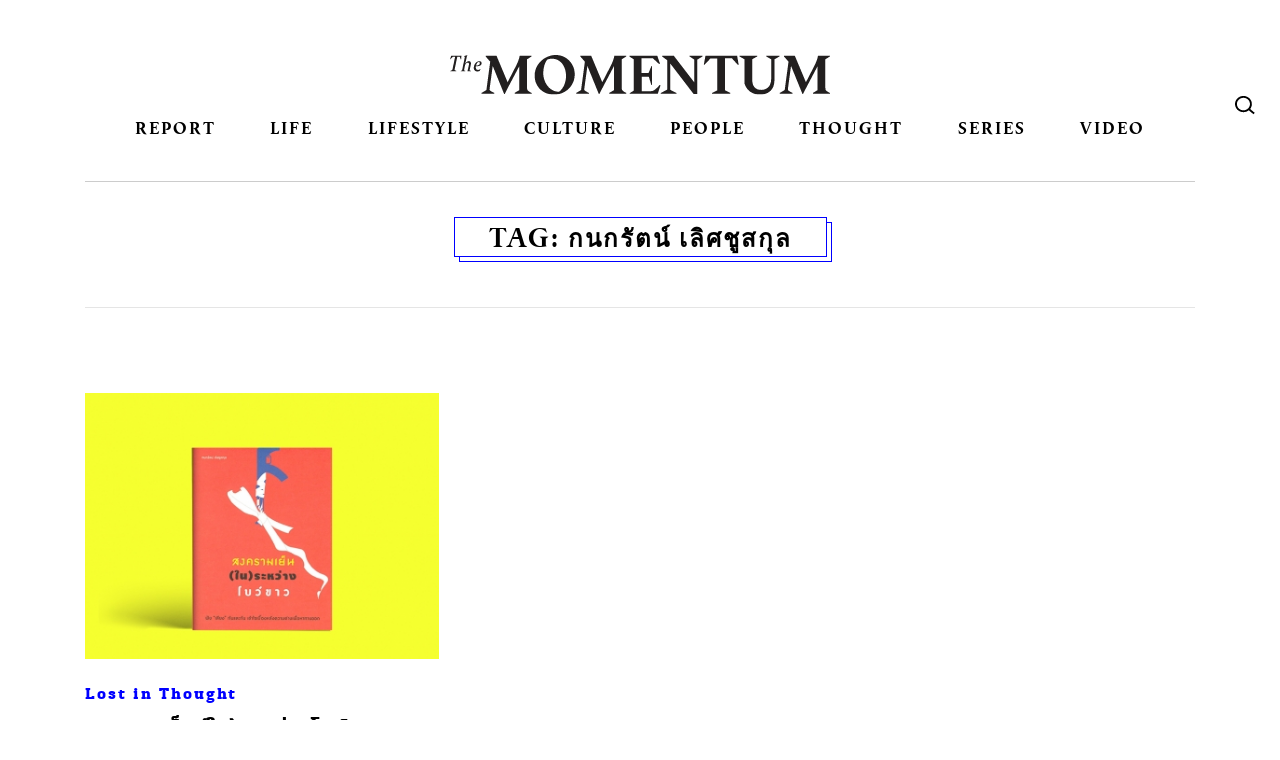

--- FILE ---
content_type: image/svg+xml
request_url: https://themomentum.co/wp-content/themes/themomentum/assets/images/icon-line.svg
body_size: 3839
content:
<?xml version="1.0" encoding="UTF-8"?>
<svg width="50px" height="48px" viewBox="0 0 50 48" version="1.1" xmlns="http://www.w3.org/2000/svg" xmlns:xlink="http://www.w3.org/1999/xlink">
    <!-- Generator: Sketch 46.2 (44496) - http://www.bohemiancoding.com/sketch -->
    <title>Shape</title>
    <desc>Created with Sketch.</desc>
    <defs></defs>
    <g id="Page-1" stroke="none" stroke-width="1" fill="none" fill-rule="evenodd">
        <g id="icon-line-black" transform="translate(-56.000000, -63.000000)" fill-rule="nonzero" fill="#FFFFFF">
            <path d="M105.999026,83.3662713 C105.999026,72.1798227 94.7842442,63.08 80.9995128,63.08 C67.2147815,63.08 56,72.1798227 56,83.3662713 C56,93.3927426 64.8948267,101.794246 76.9079259,103.384215 C77.72291,103.550878 78.8295551,103.922537 79.1112163,104.615857 C79.3628781,105.245845 79.2778797,106.237492 79.1912147,106.875813 C79.1912147,106.875813 78.8995538,108.639112 78.8362217,109.017438 C78.7262238,109.649093 78.3362314,111.48739 81.0028461,110.364079 C83.6694608,109.240767 95.3975656,101.88591 100.642463,95.8493614 L100.642463,95.8493614 C104.264059,91.8761055 105.999026,87.8428508 105.999026,83.3662713 Z M71.2130369,90.0211417 L66.246467,90.0211417 C65.5227186,90.020222 64.9364919,89.4332496 64.9364925,88.7095006 L64.9364925,78.7763608 C64.9364925,78.0528819 65.5229881,77.4663863 66.246467,77.4663863 C66.9699459,77.4663863 67.5564415,78.0528819 67.5564415,78.7763608 L67.5564415,87.3995261 L71.2130369,87.3995261 C71.6924907,87.3824273 72.1430267,87.6284587 72.387826,88.0410622 C72.6326253,88.4536658 72.6326253,88.967002 72.387826,89.3796055 C72.1430267,89.792209 71.6924907,90.0382405 71.2130369,90.0211417 L71.2130369,90.0211417 Z M76.3512701,88.7095006 C76.3512701,89.4329795 75.7647745,90.019475 75.0412956,90.019475 C74.3178167,90.019475 73.7313211,89.4329795 73.7313211,88.7095006 L73.7313211,78.7763608 C73.7313211,78.0528819 74.3178167,77.4663863 75.0412956,77.4663863 C75.7647745,77.4663863 76.3512701,78.0528819 76.3512701,78.7763608 L76.3512701,88.7095006 Z M88.3093704,88.7095006 C88.3086552,89.2734581 87.9475252,89.7738299 87.4125077,89.9521691 C86.8774901,90.1305083 86.2883631,89.9468888 85.9494164,89.4961519 L80.8578489,82.5662869 L80.8578489,88.7095006 C80.8749478,89.1889544 80.6289163,89.6394904 80.2163128,89.8842897 C79.8037093,90.129089 79.290373,90.129089 78.8777695,89.8842897 C78.465166,89.6394904 78.2191345,89.1889544 78.2362333,88.7095006 L78.2362333,78.7763608 C78.2366426,78.212224 78.597726,77.7115396 79.1328825,77.5330517 C79.266727,77.4884628 79.4067999,77.4653986 79.5478745,77.4647197 C79.9603678,77.4653744 80.3485869,77.6597925 80.5961874,77.9897095 L85.6877548,84.9229077 L85.6877548,78.7763608 C85.670656,78.2969069 85.9166874,77.846371 86.329291,77.6015717 C86.7418945,77.3567723 87.2552307,77.3567723 87.6678342,77.6015717 C88.0804378,77.846371 88.3264692,78.2969069 88.3093704,78.7763608 L88.3093704,88.7095006 L88.3093704,88.7095006 Z M96.3475471,82.4329562 C97.0714862,82.4329562 97.6583549,83.0198248 97.6583549,83.743764 C97.6583549,84.4677031 97.0714862,85.0545718 96.3475471,85.0545718 L92.6909517,85.0545718 L92.6909517,87.3995261 L96.3475471,87.3995261 C97.0533046,87.4246956 97.6124407,88.0041277 97.6124407,88.7103339 C97.6124407,89.41654 97.0533046,89.9959721 96.3475471,90.0211417 L91.3776439,90.0211417 C90.6542762,90.0193063 90.0685851,89.4328701 90.0676695,88.7095006 L90.0676695,83.7462639 L90.0676695,83.7462639 L90.0676695,78.7763608 C90.0685851,78.0529913 90.6542762,77.4665551 91.3776439,77.4647197 L96.3475471,77.4647197 C97.0719465,77.4647197 97.6591882,78.0519614 97.6591882,78.7763608 C97.6591882,79.5007602 97.0719465,80.0880019 96.3475471,80.0880019 L92.6909517,80.0880019 L92.6909517,82.4329562 L96.3475471,82.4329562 L96.3475471,82.4329562 Z" id="Shape"></path>
        </g>
    </g>
</svg>